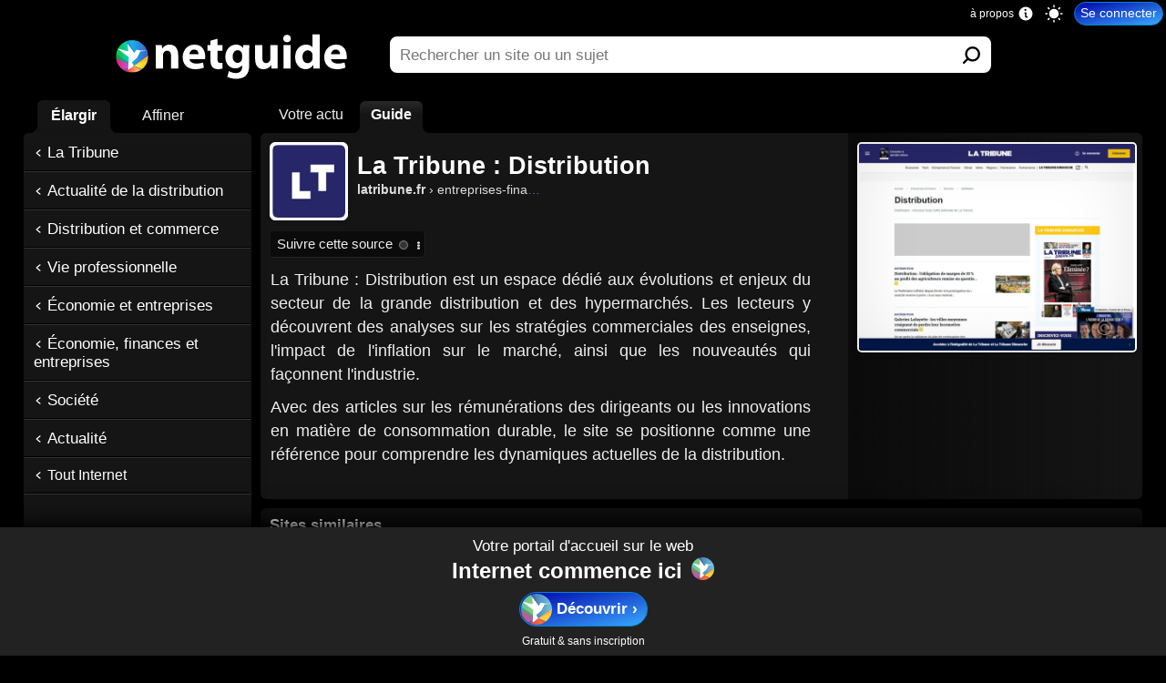

--- FILE ---
content_type: text/html; charset=UTF-8
request_url: https://www.netguide.com/www.latribune.fr/La-Tribune-Distribution/
body_size: 8550
content:
<!DOCTYPE html><html xmlns:og="http://opengraphprotocol.org/schema/" hreflang="fr" lang="fr"><head><title>La Tribune : Distribution | Netguide</title><link rel="canonical" href="https://www.netguide.com/www.latribune.fr/La-Tribune-Distribution/" /><meta name="robots" content="index,follow" /><link rel="search" type="application/opensearchdescription+xml" href="https://www.netguide.com/opensearch.xml" title="Netguide" />
                        <script type="application/ld+json">
                        {
                          "@context" : "https://schema.org", 
                          "@type" : "WebSite", 
                          "name" : "Netguide", 
                          "url" : "https://www.netguide.com/"
                        }
                        </script>
                        <link rel="icon" href="https://i.netguide.com/mainfavicon.png" type="image/png" /><link rel="shortcut icon" href="https://i.netguide.com/mainfavicon.png" type="image/png" /><meta name="viewport" content="width=device-width, initial-scale=1, minimum-scale=1, maximum-scale=1, user-scalable=no, shrink-to-fit=no" /><meta name="format-detection" content="telephone=no" /><meta name="apple-mobile-web-app-capable" content="yes" /><meta name="apple-mobile-web-app-title" content="Netguide" /><meta name="apple-mobile-web-app-status-bar-style" content="default" /><meta name="mobile-web-app-capable" content="yes" /><meta name="mobile-web-app-title" content="Netguide" /><meta name="apple-itunes-app" content="app-id=1523559660" /><meta name="twitter:url" content="https://www.netguide.com/www.latribune.fr/La-Tribune-Distribution/" /><meta name="twitter:title" content="La Tribune : Distribution | Netguide" /><meta name="twitter:description" content="La Tribune : Distribution : Cette rubrique offre un aper&#231;u des derni&#232;res actualit&#233;s de la grande distribution et des hypermarch&#233;s. Les lecteurs peuvent y trouver des informations sur les tendances du secteur, les strat&#233;gies des enseignes, et les impacts de l'inflation sur le march&#233;." /><meta name="twitter:image" content="https://i.netguide.com/logofacebooklike.png" /><meta name="twitter:card" content="summary_large_image" /><meta name="twitter:creator" content="@netguide" /><meta name="twitter:site" content="@netguide" /><meta name="description" content="La Tribune : Distribution : Cette rubrique offre un aper&#231;u des derni&#232;res actualit&#233;s de la grande distribution et des hypermarch&#233;s. Les lecteurs peuvent y trouver des informations sur les tendances du secteur, les strat&#233;gies des enseignes, et les impacts de l'inflation sur le march&#233;." /><meta http-equiv="Content-Type" content="text/html; charset=utf-8" /><meta http-equiv="Content-Language" content="fr-FR" /><meta property="fb:admins" content="100002509339935" /><meta property="fb:app_id" content="221804817857269" /><meta property="og:url" content="https://www.netguide.com/www.latribune.fr/La-Tribune-Distribution/" /><meta property="og:type" content="webpage" /><meta property="og:title" content="La Tribune : Distribution | Netguide" /><meta property="og:image" content="https://i.netguide.com/logofacebooklike.png" /><meta property="og:description" content="La Tribune : Distribution : Cette rubrique offre un aper&#231;u des derni&#232;res actualit&#233;s de la grande distribution et des hypermarch&#233;s. Les lecteurs peuvent y trouver des informations sur les tendances du secteur, les strat&#233;gies des enseignes, et les impacts de l'inflation sur le march&#233;." /><link rel="stylesheet" href="https://static.netguide.com/c-guidepage-0-71.css" type="text/css" crossorigin="anonymous" id="guidepage" /><link rel="preload" href="https://static.netguide.com/c-0-71.css" type="text/css" crossorigin="anonymous" as="style" onload="this.onload=null;this.rel='stylesheet'" /><script src="https://ajax.googleapis.com/ajax/libs/jquery/3.7.1/jquery.min.js" type="text/javascript" onload="var sjs=document.createElement('script');sjs.src='https://static.netguide.com/j-0-71.js';sjs.crossOrigin='anonymous';sjs.async=true;document.head.appendChild(sjs);" async></script><link rel="preload" as="script" href="https://static.netguide.com/j-0-71.js" crossorigin="anonymous" /><link rel="preconnect" href="https://i.netguide.com/" /><link rel="preconnect" href="https://static.netguide.com/" /><link rel="preconnect" href="https://f.netguide.com/" /><link rel="preconnect" href="https://a.netguide.com/" /><link rel="preconnect" href="https://syncapp.netguide.com/" /><link rel="preconnect" href="https://customfeeds.netguide.com/" /><link rel="preconnect" href="https://searchapp.netguide.com/" /><link rel="preconnect" href="https://ajax.googleapis.com/" /><link rel="preconnect" href="https://netguidecachefeedsimage.s3-eu-west-1.amazonaws.com/" /><link rel="preconnect" href="https://s3-eu-west-1.amazonaws.com/" /><link rel="apple-touch-icon" href="https://i.netguide.com/appletouchicon57.png" /><link rel="apple-touch-icon" href="https://i.netguide.com/appletouchicon76.png" sizes="76x76" /><link rel="apple-touch-icon" href="https://i.netguide.com/appletouchicon120.png" sizes="120x120" /><link rel="apple-touch-icon" href="https://i.netguide.com/appletouchicon152.png" sizes="152x152" /><link rel="apple-touch-icon" href="https://i.netguide.com/appletouchicon180.png" sizes="180x180" /><link rel="apple-touch-icon" href="https://i.netguide.com/appletouchicon512.png" sizes="512x512" /><link rel="apple-touch-icon" href="https://i.netguide.com/appletouchicon1024.png" sizes="1024x1024" /><link rel="apple-touch-startup-image" href="https://i.netguide.com/appletouchstartup1136x640.png" sizes="1136x640" media="(device-width: 320px) and (device-height: 568px) and (-webkit-device-pixel-ratio: 2) and (orientation: landscape)" /><link rel="apple-touch-startup-image" href="https://i.netguide.com/appletouchstartup640x1096.png" sizes="640x1096" media="(device-width: 320px) and (device-height: 568px) and (-webkit-device-pixel-ratio: 2) and (orientation: portrait)" /><link rel="apple-touch-startup-image" href="https://i.netguide.com/appletouchstartup1334x750.png" sizes="1334x750" media="(device-width: 375px) and (device-height: 667px) and (-webkit-device-pixel-ratio: 2)and (orientation: landscape)" /><link rel="apple-touch-startup-image" href="https://i.netguide.com/appletouchstartup750x1294.png" sizes="750x1294" media="(device-width: 375px) and (device-height: 667px) and (-webkit-device-pixel-ratio: 2) and (orientation: portrait)" /><link rel="apple-touch-startup-image" href="https://i.netguide.com/appletouchstartup2208x1242.png" sizes="2208x1242" media="(device-width: 414px) and (device-height: 736px) and (-webkit-device-pixel-ratio: 3) and (orientation: landscape)" /><link rel="apple-touch-startup-image" href="https://i.netguide.com/appletouchstartup1242x2148.png" sizes="1242x2148" media="(device-width: 414px) and (device-height: 736px) and (-webkit-device-pixel-ratio: 3) and (orientation: portrait)" /><link rel="apple-touch-startup-image" href="https://i.netguide.com/appletouchstartup2048x1536.png" sizes="2048x1536" media="(device-width: 768px) and (device-height: 1024px) and (-webkit-device-pixel-ratio: 2) and (orientation: landscape)" /><link rel="apple-touch-startup-image" href="https://i.netguide.com/appletouchstartup1536x2008.png" sizes="1536x2008" media="(device-width: 768px) and (device-height: 1024px) and (-webkit-device-pixel-ratio: 2) and (orientation: portrait)" /><link rel="apple-touch-startup-image" href="https://i.netguide.com/appletouchstartup2436x1125.png" sizes="2436x1125" media="(device-width: 375px) and (device-height: 812px) and (-webkit-device-pixel-ratio: 3) and (orientation: landscape)" /><link rel="apple-touch-startup-image" href="https://i.netguide.com/appletouchstartup1125x2376.png" sizes="1125x2376" media="(device-width: 375px) and (device-height: 812px) and (-webkit-device-pixel-ratio: 3) and (orientation: portrait)" /><link rel="apple-touch-startup-image" href="https://i.netguide.com/appletouchstartup2224x1668.png" sizes="2224x1668" media="(device-width: 834px) and (device-height: 1112px) and (-webkit-device-pixel-ratio: 2) and (orientation: landscape)" /><link rel="apple-touch-startup-image" href="https://i.netguide.com/appletouchstartup1668x2184.png" sizes="1668x2184" media="(device-width: 834px) and (device-height: 1112px) and (-webkit-device-pixel-ratio: 2) and (orientation: portrait)" /><link rel="apple-touch-startup-image" href="https://i.netguide.com/appletouchstartup2732x2048.png" sizes="2732x2048" media="(device-width: 1024px) and (device-height: 1366px) and (-webkit-device-pixel-ratio: 2) and (orientation: landscape)" /><link rel="apple-touch-startup-image" href="https://i.netguide.com/appletouchstartup2048x2692.png" sizes="2048x2692" media="(device-width: 1024px) and (device-height: 1366px) and (-webkit-device-pixel-ratio: 2) and (orientation: portrait)" /><link rel="manifest" href="https://static.netguide.com/manifest.json" crossorigin="anonymous" /><meta name="theme-color" media="(prefers-color-scheme: light)" content="#ffffff" /><meta name="theme-color" media="(prefers-color-scheme: dark)" content="#151515" /></head><body class="nojavascript"><script>document.body.className = document.body.className.replace('nojavascript','');
var sessionAndLocalStorageEnabledRoot = !0; if (localStorage) try { localStorage.setItem('storage', 'test'); localStorage.removeItem('storage'); sessionAndLocalStorageEnabledRoot = !0 } catch (err) { sessionAndLocalStorageEnabledRoot = !1 } else sessionAndLocalStorageEnabledRoot = !1;function WriteLogoSVG(fontcolor) {
var elements = document.querySelectorAll('#hometopbar a svg g#g4458 g path');
for (var i = 0; i < elements.length; i++)
{
elements[i].style.fill = '#' + fontcolor;
}
}
function hasClass(el, className) {
if (el.classList) {
return el.classList.contains(className)
}
else {
return !!el.className.match(new RegExp('(\s|^)' + className + '(\s|$)'))
}
}
function addClass(el, className) {
if (el.classList){
el.classList.add(className)
}
else if (!hasClass(el, className)) {
el.className += ' ' + className
}
}
function removeClass(el, className) {
if (el.classList){
el.classList.remove(className)
}
else if (hasClass(el, className)){
var reg = new RegExp('(\s|^)' + className + '(\s|$)')
el.className = el.className.replace(reg, ' ')
}
}
function SwitchToNightMode() {
SwitchToNightModeDo();
if (sessionAndLocalStorageEnabledRoot)
{
localStorage.setItem('nightmode', 'true');
}
}
function SwitchToNightModeDo() {
addClass(document.body, 'nightmode');
WriteLogoSVG('eee');
}
function SwitchToDaylightMode() {
SwitchToDaylightModeDo();
if (sessionAndLocalStorageEnabledRoot)
{
localStorage.setItem('nightmode', 'false');
}
}
function SwitchToDaylightModeDo() {
removeClass(document.body, 'nightmode');
WriteLogoSVG('111111');
}
function SwitchToAutoMode() {
SwitchToAutoModeDo();
if (sessionAndLocalStorageEnabledRoot)
{
localStorage.setItem('nightmode', 'auto');
}
}
function SwitchToAutoModeDo() {
var d = new Date();
var n = d.getHours();
var m = d.getMinutes();
var autoNightModeFromHour = 21;
var autoNightModeFromMinute = 21;
var autoNightModeToHour = 6;
var autoNightModeToMinute = 6;
if (d.getMonth() == 0)
{
autoNightModeFromHour = 17;
autoNightModeFromMinute = 15;
autoNightModeToHour = 8;
autoNightModeToMinute = 45;
}
else if (d.getMonth() == 1)
{
autoNightModeFromHour = 18;
autoNightModeFromMinute = 5;
autoNightModeToHour = 8;
autoNightModeToMinute = 0;
}
else if (d.getMonth() == 2)
{
autoNightModeFromHour = 18;
autoNightModeFromMinute = 50;
autoNightModeToHour = 7;
autoNightModeToMinute = 5;
}
else if (d.getMonth() == 3)
{
autoNightModeFromHour = 20;
autoNightModeFromMinute = 30;
autoNightModeToHour = 7;
autoNightModeToMinute = 00;
}
else if (d.getMonth() == 4)
{
autoNightModeFromHour = 21;
autoNightModeFromMinute = 20;
autoNightModeToHour = 6;
autoNightModeToMinute = 10;
}
else if (d.getMonth() == 5)
{
autoNightModeFromHour = 21;
autoNightModeFromMinute = 50;
autoNightModeToHour = 5;
autoNightModeToMinute = 50;
}
else if (d.getMonth() == 6)
{
autoNightModeFromHour = 21;
autoNightModeFromMinute = 45;
autoNightModeToHour = 6;
autoNightModeToMinute = 5;
}
else if (d.getMonth() == 7)
{
autoNightModeFromHour = 21;
autoNightModeFromMinute = 5;
autoNightModeToHour = 6;
autoNightModeToMinute = 45;
}
else if (d.getMonth() == 8)
{
autoNightModeFromHour = 20;
autoNightModeFromMinute = 0;
autoNightModeToHour = 7;
autoNightModeToMinute = 30;
}
else if (d.getMonth() == 9)
{
autoNightModeFromHour = 18;
autoNightModeFromMinute = 55;
autoNightModeToHour = 8;
autoNightModeToMinute = 15;
}
else if (d.getMonth() == 10)
{
autoNightModeFromHour = 17;
autoNightModeFromMinute = 5;
autoNightModeToHour = 8;
autoNightModeToMinute = 0;
}
else if (d.getMonth() == 11)
{
autoNightModeFromHour = 16;
autoNightModeFromMinute = 50;
autoNightModeToHour = 8;
autoNightModeToMinute = 40;
}
if (
n > autoNightModeFromHour
||
n < autoNightModeToHour
||
(n == autoNightModeFromHour && m >= autoNightModeFromMinute)
||
(n == autoNightModeToHour && m <= autoNightModeToMinute)
)
{
SwitchToNightModeDo();
}
else
{
SwitchToDaylightModeDo();
}
}
function SwitchToAutoCSSMode() {
SwitchToAutoCSSModeDo();
if (sessionAndLocalStorageEnabledRoot)
{
localStorage.setItem('nightmode', 'autocss');
}
}
function SwitchToAutoCSSModeDo() {
var mql = window.matchMedia('(prefers-color-scheme: light)');
if (mql.matches)
{
SwitchToDaylightModeDo();
}
else
{
var mql2 = window.matchMedia('(prefers-color-scheme: dark)');
if (mql2.matches)
{
SwitchToNightModeDo();
}
else
{
SwitchToAutoModeDo();
}
}
}
if (sessionAndLocalStorageEnabledRoot)
{if (localStorage.getItem('nightmode') != null){if (localStorage.getItem('nightmode') == 'true'){if (hasClass(document.body, 'nightmode') == false) {SwitchToNightModeDo();}}else if (localStorage.getItem('nightmode') == 'false'){if (hasClass(document.body, 'nightmode') == true) {SwitchToDaylightModeDo();}}else{if (localStorage.getItem('nightmode') == 'autocss') {SwitchToAutoCSSMode();}else{SwitchToAutoMode();}}}else{SwitchToAutoMode();}}else{SwitchToAutoModeDo();}</script><input name="CurrentContext" value="guide" type="hidden" /><div id="contenttop"></div><input style="display:none;" type="text" value="" id="idportalselected" /><div id="wrapper"><div id="hometopbar"><a title="Netguide | Profitez d'Internet" href="https://www.netguide.com/"><svg xmlns:inkscape="http://www.inkscape.org/namespaces/inkscape" xmlns:sodipodi="http://sodipodi.sourceforge.net/DTD/sodipodi-0.dtd" xmlns:xlink="http://www.w3.org/1999/xlink" xmlns="http://www.w3.org/2000/svg" xmlns:svg="http://www.w3.org/2000/svg" width="2325.9" height="509.1" viewBox="0 0 2325.909 509.1" xml:space="preserve" version="1.1" id="svg141" sodipodi:docname="newlogo2-min.svg" inkscape:version="1.1 (c68e22c387, 2021-05-23)"><sodipodi:namedview id="namedview143" pagecolor="#ffffff" bordercolor="#666666" borderopacity="1.0" inkscape:pageshadow="2" inkscape:pageopacity="0.0" inkscape:pagecheckerboard="0" showgrid="false" inkscape:zoom="0.50518081" inkscape:cx="1162.95" inkscape:cy="254.36437" inkscape:window-width="1920" inkscape:window-height="1017" inkscape:window-x="-8" inkscape:window-y="-8" inkscape:window-maximized="1" inkscape:current-layer="svg141"></sodipodi:namedview><defs id="defs85"><clipPath id="t"><path d="M467.81 318.42h190.21V192.55H467.81z" id="path2"></path></clipPath><clipPath id="v"><path d="M195 318.42h272.81v-98.491H195z" id="path5"></path></clipPath><clipPath id="w"><path d="M103.32-62.073a204.11 204.11 0 0 0-204.11-204.11A204.11 204.11 0 0 0-304.9-62.073a204.11 204.11 0 0 0 204.11 204.11 204.11 204.11 0 0 0 204.11-204.11z" fill-opacity="0" stroke-opacity="0" id="path8"></path></clipPath><clipPath id="p"><path d="M649.99 437.02a204.11 204.11 0 0 0-204.11-204.11 204.11 204.11 0 0 0-204.11 204.11 204.11 204.11 0 0 0 204.11 204.11 204.11 204.11 0 0 0 204.11-204.11z" fill-opacity="0" stroke-opacity="0" id="path11"></path></clipPath><clipPath id="qpath"><path d="M242.89 231.96h408.23v408.23H242.89z" id="path14"></path></clipPath><clipPath id="r"><path d="M339.27 670.39h133.39V479.83H339.27z" id="path17"></path></clipPath><clipPath id="s"><path d="M467.81 461.11h202.48V318.42H467.81z" id="path20"></path></clipPath><clipPath id="d"><path transform="scale(1 -1)" opacity=".01" d="M657.32-683.64h610.56v286.44H657.32z" id="path23"></path></clipPath><clipPath id="u"><path d="M225.99 478.22h241.82v-159.8H225.99z" id="path26"></path></clipPath><clipPath id="n"><path d="M649.99 437.02a204.11 204.11 0 0 0-204.11-204.11 204.11 204.11 0 0 0-204.11 204.11 204.11 204.11 0 0 0 204.11 204.11 204.11 204.11 0 0 0 204.11-204.11z" fill-opacity="0" stroke-opacity="0" id="path29"></path></clipPath><clipPath id="l"><path d="M649.99 437.02a204.11 204.11 0 0 0-204.11-204.11 204.11 204.11 0 0 0-204.11 204.11 204.11 204.11 0 0 0 204.11 204.11 204.11 204.11 0 0 0 204.11-204.11z" fill-opacity="0" stroke-opacity="0" id="path32"></path></clipPath><clipPath id="j"><path d="M649.99 437.02a204.11 204.11 0 0 0-204.11-204.11 204.11 204.11 0 0 0-204.11 204.11 204.11 204.11 0 0 0 204.11 204.11 204.11 204.11 0 0 0 204.11-204.11z" fill-opacity="0" stroke-opacity="0" id="path35"></path></clipPath><clipPath id="h"><path d="M649.99 437.02a204.11 204.11 0 0 0-204.11-204.11 204.11 204.11 0 0 0-204.11 204.11 204.11 204.11 0 0 0 204.11 204.11 204.11 204.11 0 0 0 204.11-204.11z" fill-opacity="0" stroke-opacity="0" id="path38"></path></clipPath><clipPath id="f"><path d="M649.99 437.02a204.11 204.11 0 0 0-204.11-204.11 204.11 204.11 0 0 0-204.11 204.11 204.11 204.11 0 0 0 204.11 204.11 204.11 204.11 0 0 0 204.11-204.11z" fill-opacity="0" stroke-opacity="0" id="path41"></path></clipPath><linearGradient id="a" x2="1" gradientTransform="matrix(366.77 0 0 -366.77 307.27 512.48)"><stop stop-color="#07b5fc" offset="0" id="stop56" style="
    stop-color: #05e5fb;
"></stop><stop stop-color="#092ce7" offset="1" id="stop54" style="
    stop-color: #3f55c9;
"></stop></linearGradient><linearGradient id="g" x2="1" gradientTransform="matrix(330.61,0,0,-330.61,225.65,491.21)" gradientUnits="userSpaceOnUse"><stop stop-color="#00b213" offset="0" id="stop59" style="stop-color: #13bc24;"></stop><stop stop-color="#add145" offset="0.75" id="stop61" style="
    stop-color: #00dcfd;
"></stop></linearGradient><linearGradient id="i" x2="1" gradientTransform="matrix(389.45,0,0,-389.45,324.55,269.71)" gradientUnits="userSpaceOnUse"><stop stop-color="#ee383b" offset="0" id="stop64" style="
    stop-color: #ff0000;
"></stop><stop stop-color="#fbad3f" offset="0.5" id="stop66" style="
    stop-color: #ffbd7d;
"></stop></linearGradient><linearGradient id="m" x2="1" gradientTransform="matrix(202.19,0,0,-202.19,467.81,347.28)" gradientUnits="userSpaceOnUse"><stop stop-color="#ffcc41" offset="0" id="stop69" style="
    stop-color: #f4ff5e;
"></stop><stop stop-color="#f9f399" offset="1" id="stop73" style="
    stop-color: #ffbb00;
"></stop></linearGradient><linearGradient id="o" x2="1" gradientTransform="matrix(234.94,0,0,-234.94,232.88,315.57)" gradientUnits="userSpaceOnUse"><stop stop-color="#e6507a" offset="0" id="stop76" style="
    stop-color: #e71972;
"></stop><stop stop-color="#a565a8" offset="1" id="stop80" style="
    stop-color: #b370ff;
"></stop></linearGradient><linearGradient xlink:href="#a" id="k" gradientUnits="userSpaceOnUse" gradientTransform="matrix(366.77,0,0,-366.77,307.27,512.48)" x2="1"></linearGradient><linearGradient xlink:href="#c" id="e" x1="897.004" y1="-451.914" x2="1188.234" y2="-452.368"></linearGradient><linearGradient inkscape:collect="always" xlink:href="#c" id="linearGradient960" x1="897.004" y1="-451.914" x2="1188.234" y2="-452.368"></linearGradient></defs><g transform="matrix(4.5732,0,0,-4.5732,-3582.209,2361.2)" clip-path="url(#d)" id="g91"><g aria-label="netguide" transform="scale(0.96949,-1.03147)" id="g89" style="fill-opacity:1"><path d="m 897.388,-427.668 h 15.298 v -26.65 c 0,-1.155 0.096,-2.502 0.481,-3.368 1.059,-2.694 3.656,-5.966 8.37,-5.966 5.773,0 8.371,4.234 8.371,11.065 v 24.919 h 15.298 V -454.8 c 0,-14.913 -8.467,-21.07 -18.28,-21.07 -8.852,0 -13.855,5.195 -15.587,7.985 h -0.385 l -0.673,-6.83 h -13.277 c 0.192,4.136 0.384,9.235 0.384,15.297 z m 104.872,-18.762 c 0.288,-0.962 0.577,-3.27 0.577,-5.484 0,-10.775 -5.677,-23.956 -22.706,-23.956 -18.184,0 -25.4,14.528 -25.4,25.11 0,14.625 9.91,24.246 26.843,24.246 6.927,0 13.085,-1.058 18.473,-3.27 l -2.02,-10.2 c -4.523,1.54 -8.949,2.117 -14.336,2.117 -7.216,0 -13.855,-2.886 -14.336,-8.563 z m -33.097,-10.39 c 0.48,-3.657 3.27,-9.14 10.198,-9.14 7.6,0 9.14,6.446 9.14,9.14 z m 44.834,-26.844 v 8.948 h -6.446 v 11.45 h 6.446 v 18.183 c 0,6.447 1.347,11.161 4.041,14.144 2.405,2.501 6.639,4.425 11.738,4.425 4.33,0 8.082,-0.673 10.102,-1.443 l -0.192,-11.545 c -1.443,0.385 -2.31,0.48 -4.714,0.48 -4.907,0 -6.062,-2.982 -6.062,-8.755 v -15.49 h 10.968 v -11.449 h -10.968 v -12.892 z m 82.646,22.61 c 0,-7.408 0.193,-11.064 0.385,-13.662 h -13.277 l -0.385,5.869 h -0.192 c -2.598,-3.945 -6.928,-7.023 -14.336,-7.023 -12.508,0 -23.187,9.717 -23.187,24.726 0,14.24 9.717,22.995 21.648,22.995 6.061,0 10.968,-2.406 14.143,-6.543 h 0.192 v 3.08 c 0,9.235 -6.254,12.795 -13.373,12.795 -6.062,0 -12.027,-2.116 -15.106,-4.04 l -3.175,11.545 c 4.522,2.598 11.835,4.04 18.666,4.04 6.927,0 14.624,-1.154 20.397,-5.964 5.772,-5.003 7.6,-13.181 7.6,-21.84 z m -15.297,11.16 c 0,1.252 -0.096,2.791 -0.385,3.946 -0.962,3.656 -4.426,6.734 -8.948,6.734 -6.927,0 -10.68,-5.869 -10.68,-12.219 0,-8.851 5.003,-13.277 10.68,-13.277 4.714,0 7.986,2.887 9.14,7.312 0.096,0.77 0.193,1.636 0.193,2.502 z m 75.622,-24.822 h -15.298 v 27.42 c 0,0.963 -0.096,1.925 -0.48,2.79 -1.059,2.598 -3.753,5.773 -8.371,5.773 -5.773,0 -8.274,-4.137 -8.274,-11.256 v -24.727 h -15.298 v 27.42 c 0,15.01 8.082,20.782 17.8,20.782 9.717,0 14.335,-5.484 16.067,-8.37 h 0.288 l 0.674,7.216 h 13.277 a 294.943,294.943 0 0 1 -0.385,-15.298 z m 27.998,47.048 v -47.048 h -15.298 v 47.048 z m -7.6,-52.917 c 5.098,0 8.177,-3.367 8.177,-7.408 -0.096,-4.233 -3.079,-7.505 -8.178,-7.505 -5.1,0 -8.178,3.272 -8.178,7.505 0,4.04 3.079,7.408 8.082,7.408 z m 54.359,-15.971 v 26.17 h -0.193 c -2.405,-3.368 -7.504,-5.484 -13.854,-5.484 -12.315,0 -23.187,9.62 -23.091,25.207 0,15.105 10.487,24.15 21.936,24.15 6.639,0 12.989,-2.695 16.356,-8.564 h 0.193 l 0.673,7.409 h 13.662 c -0.192,-2.79 -0.384,-8.467 -0.384,-14.143 v -54.745 z m 0,46.567 c 0,1.154 0,2.309 -0.289,3.367 -0.866,4.426 -4.81,7.986 -9.814,7.986 -6.927,0 -11.353,-5.1 -11.353,-12.7 0,-7.312 3.945,-13.085 11.45,-13.085 5.099,0 8.851,3.463 9.813,7.697 0.193,0.77 0.193,1.828 0.193,2.597 z m 72.447,3.559 c 0.289,-0.962 0.578,-3.27 0.578,-5.484 0,-10.775 -5.677,-23.956 -22.706,-23.956 -18.185,0 -25.4,14.528 -25.4,25.11 0,14.625 9.91,24.246 26.843,24.246 6.927,0 13.085,-1.058 18.472,-3.27 l -2.02,-10.2 c -4.522,1.54 -8.948,2.117 -14.336,2.117 -7.216,0 -13.854,-2.886 -14.335,-8.563 z m -33.097,-10.39 c 0.481,-3.657 3.272,-9.14 10.199,-9.14 7.6,0 9.14,6.446 9.14,9.14 z" style="/*! fill:#fff; */fill-opacity:1" id="path87"></path></g></g><g transform="matrix(0.75,0,0,-0.75,-162.39011,555.93786)" clip-path="url(#f)" style="opacity:1" id="g95"><path d="M 242.89,640.18 V 399.19 l 224.93,-80.77 86.164,321.76 z" fill="url(#g)" style="fill:url(#g)" id="path93"></path></g><g transform="matrix(0.75,0,0,-0.75,-162.39011,555.93786)" clip-path="url(#h)" style="opacity:1" id="g99"><path d="m 340.32,231.96 h 310.79 v 13.926 l -183.3,72.535 z" fill="url(#i)" style="fill:url(#i)" id="path97"></path></g><g transform="matrix(0.75,0,0,-0.75,-162.39011,555.93786)" clip-path="url(#j)" style="opacity:1" id="g103"><path d="m 355.68,640.18 116.99,-160.36 -58.468,-108.54 53.617,-52.867 183.3,129.18 v 192.58 z" fill="url(#c)" style="fill:url(#k)" id="path101"></path></g><g transform="matrix(0.75,0,0,-0.75,-162.39011,555.93786)" clip-path="url(#l)" style="opacity:1" id="g107"><path d="m 467.82,318.42 183.3,-72.909 v 201.78 z" fill="url(#m)" style="fill:url(#m)" id="path105"></path></g><g transform="matrix(0.75,0,0,-0.75,-162.39011,555.93786)" clip-path="url(#n)" style="opacity:1" id="g111"><path d="m 242.89,231.96 h 105.32 l 119.61,86.461 -224.93,92.077 z" fill="url(#o)" style="fill:url(#o)" id="path109"></path></g><g transform="matrix(0.75,0,0,-0.75,-162.39011,555.93786)" clip-path="url(#p)" style="opacity:1" id="g135"><g clip-path="url(#qpath)" id="g133"><g clip-path="url(#r)" opacity="0.3" id="g115"><path d="m 472.67,479.82 -133.39,182.69 59.943,7.875" fill="#3c4694" id="path113"></path></g><g clip-path="url(#s)" opacity="0.6" id="g119"><path d="m 467.81,318.42 202.48,142.69 -6.502,-57.472 z" fill="#eeab37" id="path117"></path></g><g clip-path="url(#t)" opacity="0.3" id="g123"><path d="M 467.81,318.42 658.02,242.4 620.309,192.55 Z" fill="#883031" id="path121"></path></g><g clip-path="url(#u)" opacity="0.4" id="g127"><path d="m 467.81,318.42 -241.82,98.498 2.375,61.3 z" fill="#296252" id="path125"></path></g><g clip-path="url(#v)" opacity="0.5" id="g131"><path d="M 467.81,318.42 331.37,219.929 195,223.999 Z" fill="#664068" id="path129"></path></g></g></g><g transform="matrix(0.75,0,0,-0.75,248.80589,181.61986)" clip-path="url(#w)" style="opacity:1" id="g139"><path d="M 0,0 90.746,12.046 H 5.613 l -51.742,10.775 -27.869,-42.09 -85.075,115.43 8.819,-95.018 -139.82,37.432 146.48,-109.22 -8.227,-162.59 72.97,52.565 -25.773,43.8 69.916,62.396 z" fill="#ffffff" id="path137"></path></g></svg></a><div id="searchdiv"><form action="https://www.netguide.com/" method="get" id="search"><div id="logoplaceholder"></div><div id="inputsearch" class="searchicon"><div class="grow-wrap"><textarea type="search" placeholder="Votre question" value="" name="q" autocomplete="off" autocorrect="off" autocapitalize="off" spellcheck="false" required="required" rows="1" oninput="this.parentNode.dataset.replicatedValue=this.value" id="q"></textarea><button type="reset" aria-label="Effacer" onclick="$('#q').focus();" id="resetq" /></div></div><div id="buttonsearch"><button type="submit" aria-label="Soumettre" value="Rechercher" /></div><div id="toguidelink">Voir le guide d'Internet</div></form><div id="suggestionstable"><div id="suggestionslogoplaceholder"></div><div id="suggestionscell"><div id="suggestions"><ul></ul></div></div></div></div></div><noscript><div id="noscript">Nous vous invitons à activer le Javascript pour pouvoir utiliser la page d'accueil et le moteur de recherche de Netguide.</div></noscript><div id="homecontainer" class="on"><div id="homecontent"></div></div><div id="searchcontainer" class="off"></div><div id="guidecontainer" class="on"><input name="ScrollToOnLeave" value="0" type="hidden" /><input name="FeedFileName" value="bf904c5e33f37a10e4b0cceed80f3097" type="hidden" /><input name="CurrentPath" value="www.latribune.fr/la-tribune-distribution/" type="hidden" /><input name="CurrentPathEventsSetted" value="false" type="hidden" /><input name="PortalsListJson" value="[2926,50,98,3652,46,120]" type="hidden" /><div id="guidecontent" class="noside"><div id="menuguideswitch" class="sitepagecontext"><div class="homeicon"></div><div class="toguidenavigationicon"></div></div><div id="guidenavigation"><div id="menunavigation"><div id="moreorless"><ul><li id="less" class="selected">Élargir</li><li id="more">Affiner</li></ul></div><div id="undercategories" class="none"><div><span>Impossible de plus affiner</span>Vous avez atteint le niveau maximal de pr&#233;cision disponible dans cette th&#233;matique.</div></div><div id="uppercategories" class="selected"><ul><li class="level1"><a title="La Tribune " href="https://www.netguide.com/www.latribune.fr/La-Tribune/">La Tribune </a></li></ul><ul><li class="level1"><a title="Actualit&#233; de la distribution" href="https://www.netguide.com/Actualite-de-la-distribution/">Actualit&#233; de la distribution</a></li><li class="level2"><a title="Distribution et commerce" href="https://www.netguide.com/Distribution-et-commerce/">Distribution et commerce</a></li><li class="level4"><a title="Vie professionnelle" href="https://www.netguide.com/Vie-professionnelle/">Vie professionnelle</a></li><li class="level4"><a title="&#201;conomie et entreprises" href="https://www.netguide.com/Economie-et-entreprises/">&#201;conomie et entreprises</a></li><li class="level5"><a title="&#201;conomie, finances et entreprises" href="https://www.netguide.com/Economie-finances-et-entreprises/">&#201;conomie, finances et entreprises</a></li><li class="level5"><a title="Soci&#233;t&#233;" href="https://www.netguide.com/Societe/">Soci&#233;t&#233;</a></li><li class="level5"><a title="Actualit&#233;" href="https://www.netguide.com/Actualite/">Actualit&#233;</a></li><li class="level6"><a title="Accueil du guide d'Internet" href="https://www.netguide.com/Guide/">Tout Internet</a></li></ul></div></div></div><div id="guidemainpage" class="selected"><div class="underportals"><ul><li id="customfeedtabdefaultguide" class="beforeselectedunderportal"><div>Votre actu</div></li><li class="selectedunderportal"><div>Guide</div></li></ul></div><div id="maininfos"><div class="pagedata"><div class="pagetitle"><span class="favicon appicon"><img src="https://f.netguide.com/d016ffbd51120ec002c72bc8b4c3a36f-appicon.png" alt="" width="75" height="75" /></span><h1><a title="La Tribune : Distribution" href="https://www.latribune.fr/entreprises-finance/services/distribution/l-actualite-distribution.html" onclick="ExternalClick('GuideResult', 'https://www.latribune.fr/entreprises-finance/services/distribution/l-actualite-distribution.html'); return false;" onmouseup="if(event.which == 2) {ExternalClickPingOnly('GuideResult', 'https://www.latribune.fr/entreprises-finance/services/distribution/l-actualite-distribution.html');};">La Tribune : Distribution</a></h1></div><div class="pageurl"><a title="La Tribune : Distribution" href="https://www.latribune.fr/entreprises-finance/services/distribution/l-actualite-distribution.html" onclick="ExternalClick('GuideResult', 'https://www.latribune.fr/entreprises-finance/services/distribution/l-actualite-distribution.html'); return false;" onmouseup="if(event.which == 2) {ExternalClickPingOnly('GuideResult', 'https://www.latribune.fr/entreprises-finance/services/distribution/l-actualite-distribution.html');};"><strong>latribune.fr</strong> › entreprises-finance › services › distribution › l-actualite-distribution.html</a></div><div data-title="La Tribune : Distribution" data-parentids="[2926,50,98,3652,46,120]" class="buttonaddtofeed setStatusd016ffbd51120ec002c72bc8b4c3a36f"><span></span></div><div class="pagedescription"><p>La Tribune : Distribution est un espace d&#233;di&#233; aux &#233;volutions et enjeux du secteur de la grande distribution et des hypermarch&#233;s. Les lecteurs y d&#233;couvrent des analyses sur les strat&#233;gies commerciales des enseignes, l'impact de l'inflation sur le march&#233;, ainsi que les nouveaut&#233;s qui fa&#231;onnent&nbsp;l'industrie.</p>
<p>Avec des articles sur les r&#233;mun&#233;rations des dirigeants ou les innovations en mati&#232;re de consommation durable, le site se positionne comme une r&#233;f&#233;rence pour comprendre les dynamiques actuelles de la&nbsp;distribution.</p>
</div></div><div class="screenshot"><a title="La Tribune : Distribution" href="https://www.latribune.fr/entreprises-finance/services/distribution/l-actualite-distribution.html" onclick="ExternalClick('GuideResult', 'https://www.latribune.fr/entreprises-finance/services/distribution/l-actualite-distribution.html'); return false;" onmouseup="if(event.which == 2) {ExternalClickPingOnly('GuideResult', 'https://www.latribune.fr/entreprises-finance/services/distribution/l-actualite-distribution.html');};"><img src="https://s.netguide.com/d016ffbd51120ec002c72bc8b4c3a36f-3.jpg" alt="La Tribune : Distribution" width="" height="100%" loading="lazy" /></a></div><div id="similarpagescloneintable"><input autocomplete="off" autocapitalize="off" spellcheck="false" type="text" name="q" placeholder="Sites similaires" class="qexpress searchicon" /><ul><li class="tocategories"><a title="Actualit&#233; de la distribution" href="https://www.netguide.com/Actualite-de-la-distribution/">Actualit&#233; de la distribution</a></li><li><a title="Le Monde : Distribution / Agroalimentaire" href="https://www.netguide.com/www.lemonde.fr/Le-Monde-Distribution-Agroalimentaire/"><span class="favicon"><img src="https://f.netguide.com/701ddd9fabc53b002d9b2e46fc7a7964.png" alt="" width="16" height="16" style="opacity: 1;" /></span>&nbsp;Le Monde : Distribution / Agroalimentaire</a></li><li><a title="Les &#201;chos : Consommation et Distribution" href="https://www.netguide.com/www.lesechos.fr/Les-Echos-Consommation-et-Distribution/"><span class="favicon"><img src="https://f.netguide.com/048491196cbf77819cabe4b9284a6e7b.png" alt="" width="16" height="16" style="opacity: 1;" /></span>&nbsp;Les &#201;chos : Consommation et Distribution</a></li><li><a title="BFMTV : Conso" href="https://www.netguide.com/www.bfmtv.com/BFMTV-Conso/"><span class="favicon"><img src="https://f.netguide.com/9854ffd5e9c85d05d060cf7bf07a3114.png" alt="" width="16" height="16" style="opacity: 1;" /></span>&nbsp;BFMTV : Conso</a></li><li><a title="Journal du Net : Retail" href="https://www.netguide.com/www.journaldunet.com/Journal-du-Net-Retail/"><span class="favicon"><img src="https://f.netguide.com/75be28643f8220820046b3e98f01b61c.png" alt="" width="16" height="16" style="opacity: 1;" /></span>&nbsp;Journal du Net : Retail</a></li><li><a title="LSA" href="https://www.netguide.com/www.lsa-conso.fr/LSA/"><span class="favicon"><img src="https://f.netguide.com/de0ff25f2772ccb555d78a646276a501.png" alt="" width="16" height="16" style="opacity: 1;" /></span>&nbsp;LSA</a></li></ul></div></div><div id="similarpagesclone"><input autocomplete="off" autocapitalize="off" spellcheck="false" type="text" name="q" placeholder="Sites similaires" class="qexpress searchicon" /><ul><li class="tocategories"><a title="Actualit&#233; de la distribution" href="https://www.netguide.com/Actualite-de-la-distribution/">Actualit&#233; de la distribution</a></li><li><a title="Le Monde : Distribution / Agroalimentaire" href="https://www.netguide.com/www.lemonde.fr/Le-Monde-Distribution-Agroalimentaire/"><span class="favicon"><img src="https://f.netguide.com/701ddd9fabc53b002d9b2e46fc7a7964.png" alt="" width="16" height="16" style="opacity: 1;" /></span>&nbsp;Le Monde : Distribution / Agroalimentaire</a></li><li><a title="Les &#201;chos : Consommation et Distribution" href="https://www.netguide.com/www.lesechos.fr/Les-Echos-Consommation-et-Distribution/"><span class="favicon"><img src="https://f.netguide.com/048491196cbf77819cabe4b9284a6e7b.png" alt="" width="16" height="16" style="opacity: 1;" /></span>&nbsp;Les &#201;chos : Consommation et Distribution</a></li><li><a title="BFMTV : Conso" href="https://www.netguide.com/www.bfmtv.com/BFMTV-Conso/"><span class="favicon"><img src="https://f.netguide.com/9854ffd5e9c85d05d060cf7bf07a3114.png" alt="" width="16" height="16" style="opacity: 1;" /></span>&nbsp;BFMTV : Conso</a></li><li><a title="Journal du Net : Retail" href="https://www.netguide.com/www.journaldunet.com/Journal-du-Net-Retail/"><span class="favicon"><img src="https://f.netguide.com/75be28643f8220820046b3e98f01b61c.png" alt="" width="16" height="16" style="opacity: 1;" /></span>&nbsp;Journal du Net : Retail</a></li><li><a title="LSA" href="https://www.netguide.com/www.lsa-conso.fr/LSA/"><span class="favicon"><img src="https://f.netguide.com/de0ff25f2772ccb555d78a646276a501.png" alt="" width="16" height="16" style="opacity: 1;" /></span>&nbsp;LSA</a></li></ul></div><div id="pagefeed"><div data-title="La Tribune : Distribution" data-parentids="[2926,50,98,3652,46,120]" class="buttonaddtofeed setStatusd016ffbd51120ec002c72bc8b4c3a36f"><span></span></div><ul><li class="onloadfeedelement"></li><li class="onloadfeedelement"></li><li class="onloadfeedelement"></li><li class="onloadfeedelement"></li><li class="onloadfeedelement"></li><li class="onloadfeedelement"></li><li class="onloadfeedelement"></li><li class="onloadfeedelement"></li><li class="onloadfeedelement"></li><li class="onloadfeedelement"></li><li class="onloadfeedelement"></li><li class="onloadfeedelement"></li><li class="onloadfeedelement"></li><li class="onloadfeedelement"></li><li class="onloadfeedelement"></li><li class="onloadfeedelement"></li><li class="onloadfeedelement"></li><li class="onloadfeedelement"></li><li class="onloadfeedelement"></li><li class="onloadfeedelement"></li><li class="onloadfeedelement"></li><li class="onloadfeedelement"></li><li class="onloadfeedelement"></li><li class="onloadfeedelement"></li><li class="onloadfeedelement"></li></ul></div></div><div id="guidesidepage"><div id="similarpages"><input autocomplete="off" autocapitalize="off" spellcheck="false" type="text" name="q" placeholder="Sites similaires" class="qexpress searchicon" /><ul><li class="tocategories"><a title="Actualit&#233; de la distribution" href="https://www.netguide.com/Actualite-de-la-distribution/">Actualit&#233; de la distribution</a></li><li><a title="Le Monde : Distribution / Agroalimentaire" href="https://www.netguide.com/www.lemonde.fr/Le-Monde-Distribution-Agroalimentaire/"><span class="favicon"><img src="https://f.netguide.com/701ddd9fabc53b002d9b2e46fc7a7964.png" alt="" width="16" height="16" style="opacity: 1;" /></span>&nbsp;Le Monde : Distribution / Agroalimentaire</a></li><li><a title="Les &#201;chos : Consommation et Distribution" href="https://www.netguide.com/www.lesechos.fr/Les-Echos-Consommation-et-Distribution/"><span class="favicon"><img src="https://f.netguide.com/048491196cbf77819cabe4b9284a6e7b.png" alt="" width="16" height="16" style="opacity: 1;" /></span>&nbsp;Les &#201;chos : Consommation et Distribution</a></li><li><a title="BFMTV : Conso" href="https://www.netguide.com/www.bfmtv.com/BFMTV-Conso/"><span class="favicon"><img src="https://f.netguide.com/9854ffd5e9c85d05d060cf7bf07a3114.png" alt="" width="16" height="16" style="opacity: 1;" /></span>&nbsp;BFMTV : Conso</a></li><li><a title="Journal du Net : Retail" href="https://www.netguide.com/www.journaldunet.com/Journal-du-Net-Retail/"><span class="favicon"><img src="https://f.netguide.com/75be28643f8220820046b3e98f01b61c.png" alt="" width="16" height="16" style="opacity: 1;" /></span>&nbsp;Journal du Net : Retail</a></li><li><a title="LSA" href="https://www.netguide.com/www.lsa-conso.fr/LSA/"><span class="favicon"><img src="https://f.netguide.com/de0ff25f2772ccb555d78a646276a501.png" alt="" width="16" height="16" style="opacity: 1;" /></span>&nbsp;LSA</a></li></ul></div></div></div></div><div id="articlecontainer" class="off"></div></div>
<script>
if (window.location.hostname != 'www.netguide.com' || 'serviceWorker' in navigator == false) {
} else {
navigator.serviceWorker.register('/sw.js').then(function(reg)
{
});
}
</script></body></html>

--- FILE ---
content_type: application/x-javascript; charset=utf-8
request_url: https://a.netguide.com/?callback=jQuery371015603977232020982_1767326273861&v=c93e1a0b-df09-80c9-4100-9deee3929af4&s=c6a503d5-bb69-598f-4bdf-5ae19046dd61&a=%7B%22Name%22%3A%22Guide%22%2C%22Data%22%3A%22%2Fwww.latribune.fr%2FLa-Tribune-Distribution%2F%22%7D&sb=https%3A%2F%2Fwww.netguide.com%2Fwww.latribune.fr%2FLa-Tribune-Distribution%2F&sr=&st=&sd=1767326274098&vb=https%3A%2F%2Fwww.netguide.com%2Fwww.latribune.fr%2FLa-Tribune-Distribution%2F&vr=&vt=&vd=1767326274085&_=1767326273862
body_size: 47
content:
jQuery371015603977232020982_1767326273861({ });